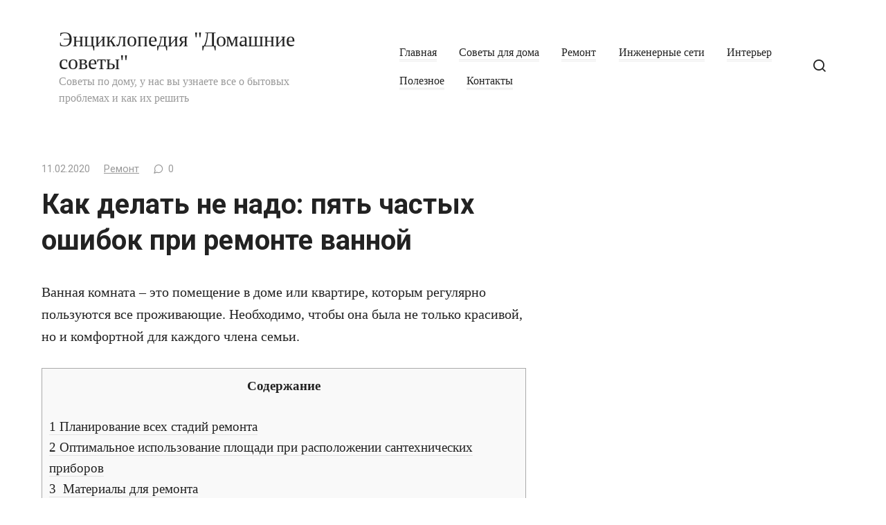

--- FILE ---
content_type: text/html; charset=utf-8
request_url: https://amstafkomanda.ru/remont/kak-delat-ne-nado-pyat-chastyh-oshibok-pri-remonte-vannoj.html
body_size: 8955
content:
<!DOCTYPE html>
<html lang="ru-RU">
<head>
  <meta charset="utf-8">
  <meta name="viewport" content="width=device-width, initial-scale=1">
  <title>Как делать не надо: пять частых ошибок при ремонте ванной</title>
  <link rel="canonical" href="/remont/kak-delat-ne-nado-pyat-chastyh-oshibok-pri-remonte-vannoj.html">
  <script type="application/ld+json">
  {"@context":"https:\/\/schema.org","@type":"Person","url":"https:\/\/amstafkomanda.ru\/","sameAs":[],"@id":"#person","name":"\u0421\u0435\u0440\u0433\u0435\u0439"}
  </script>
  <link rel="alternate" type="application/rss+xml" title='Энциклопедия "Домашние советы" » Лента' href="/feed">
  <link rel="alternate" type="application/rss+xml" title='Энциклопедия "Домашние советы" » Лента комментариев' href="/comments/feed">
  <link rel="alternate" type="application/rss+xml" title='Энциклопедия "Домашние советы" » Лента комментариев к «Как делать не надо: пять частых ошибок при ремонте ванной»' href="/remont/kak-delat-ne-nado-pyat-chastyh-oshibok-pri-remonte-vannoj.html/feed">
  <link rel="stylesheet" id="toc-screen-css" href="/wp-content/plugins/table-of-contents-plus/screen.min.css" media="all">
  <link rel="stylesheet" id="google-fonts-css" href="https://fonts.googleapis.com/css?family=Roboto%3A400%2C400i%2C700&subset=cyrillic" media="all">
  <link rel="stylesheet" id="journalx-style-css" href="/wp-content/themes/journalx/assets/css/style.min.css" media="all">
  <script src="/wp-includes/js/jquery/jquery.js"></script>
  <style>
  .pseudo-clearfy-link { color: #008acf; cursor: pointer;}.pseudo-clearfy-link:hover { text-decoration: none;}
  </style>
  <link rel="icon" href="/wp-content/uploads/2017/05/cropped-ikonka.jpg" sizes="32x32">
  <link rel="icon" href="/wp-content/uploads/2017/05/cropped-ikonka.jpg" sizes="192x192">
  <link rel="apple-touch-icon-precomposed" href="/wp-content/uploads/2017/05/cropped-ikonka.jpg">
  <meta name="msapplication-TileImage" content="https://amstafkomanda.ru/wp-content/uploads/2017/05/cropped-ikonka.jpg">
  <script type="text/javascript">
  var ajaxUrlFlatPM = "https://amstafkomanda.ru/wp-admin/admin-ajax.php", senseFlatPM = true
  </script> <noscript>
  <div></div>
</noscript>
  
  <meta name="cc9baccef4c32c493d5dbf30b363a50e" content="">
  <style>
  .arcticmodal-overlay,.arcticmodal-container{position:fixed;left:0;top:0;right:0;bottom:0;z-index:1000} .arcticmodal-container{overflow:auto;margin:0;padding:0;border:0;border-collapse:collapse} :first-child+html .arcticmodal-container{height:100%} .arcticmodal-container_i{height:100%;margin:0 auto} .arcticmodal-container_i2{vertical-align:middle!important;border:none!important} .flat_pm_modal{min-width:200px;min-height:100px;position:relative;padding:10px;background:#fff} .flat_pm_crs{transition:background .2s ease;position:absolute;top:0;right:0;width:34px;height:34px;background:#000;display:block;cursor:pointer;z-index:99999;border:none;padding:0;min-width:0;min-height:0} .flat_pm_crs:hover{background:#777} .flat_pm_crs:after,.flat_pm_crs:before{transition:transform .3s ease;content:'';display:block;position:absolute;top:0;left:0;right:0;bottom:0;width:16px;height:4px;background:#fff;transform-origin:center;transform:rotate(45deg);margin:auto} .flat_pm_crs:before{transform:rotate(-45deg)} .flat_pm_crs:hover:after{transform:rotate(225deg)} .flat_pm_crs:hover:before{transform:rotate(135deg)} .flat_pm_out{transition:transform .3s ease,opacity 0s ease;transition-delay:0s,.3s;position:fixed;min-width:250px;min-height:150px;z-index:9999;opacity:0;-webkit-backface-visibility:hidden} .flat_pm_out *{max-width:none!important} .flat_pm_out.top .flat_pm_crs{top:auto;bottom:150px} .flat_pm_out.show.top .flat_pm_crs{bottom:0} .flat_pm_out.bottom .flat_pm_crs{top:150px} .flat_pm_out.show.bottom .flat_pm_crs{top:0} .flat_pm_out.right .flat_pm_crs{right:auto;left:0} .flat_pm_out.top{bottom:100%;left:50%;transform:translateY(0) translateX(-50%);padding-bottom:150px} .flat_pm_out.bottom{top:100%;left:50%;transform:translateY(0) translateX(-50%);padding-top:150px} .flat_pm_out.left{bottom:0;right:100%;transform:translateX(0)} .flat_pm_out.right{bottom:0;left:100%;transform:translateX(0)} .flat_pm_out.show{transition-delay:0s,0s;opacity:1;min-width:0;min-height:0} .flat_pm_out.closed{min-width:0;min-height:0} .flat_pm_out.show.top{transform:translateY(100%) translateX(-50%);padding-bottom:0px} .flat_pm_out.show.bottom{transform:translateY(-100%) translateX(-50%);padding-top:0px} .flat_pm_out.show.left{transform:translateX(100%)} .flat_pm_out.show.right{transform:translateX(-100%)} [data-flat-id]{position:relative;border-top:1px solid red} [data-flat-id]:before{content:'id: 'attr(data-flat-id);position:absolute;bottom:100%;left:0;padding:5px 10px;background:red;color:#fff;font-size:10px} .flatpm_fixed{position:fixed;z-index:50} .flatpm_stop{position:relative;z-index:50} 
  </style>

</head>
<body data-rsssl="1" class="post-template-default single single-post postid-13278 single-format-standard">
  <div id="page" class="site">
    <a class="skip-link screen-reader-text" href="#content">Перейти к контенту</a>
    <header id="masthead" class="site-header fixed" itemscope itemtype="http://schema.org/WPHeader">
      <div class="humburger js-humburger">
        <span></span><span></span><span></span>
      </div>
      <div class="site-branding">
        <div class="site-branding__body">
          <div class="site-title">
            <a href="/">Энциклопедия "Домашние советы"</a>
          </div>
          <p class="site-description">Советы по дому, у нас вы узнаете все о бытовых проблемах и как их решить</p>
        </div>
      </div>
      <nav id="site-navigation" class="main-navigation">
        <div class="menu-osnovnoe-menyu-container">
          <ul id="primary-menu" class="menu">
            <li id="menu-item-227" class="menu-item menu-item-type-custom menu-item-object-custom menu-item-home menu-item-227">
              <a href="/">Главная</a>
            </li>
            <li id="menu-item-4955" class="menu-item menu-item-type-taxonomy menu-item-object-category menu-item-4955">
              <a href="/sovety-dlya-doma">Советы для дома</a>
            </li>
            <li id="menu-item-4954" class="menu-item menu-item-type-taxonomy menu-item-object-category current-post-ancestor current-menu-parent current-post-parent menu-item-4954">
              <a href="/remont">Ремонт</a>
            </li>
            <li id="menu-item-4952" class="menu-item menu-item-type-taxonomy menu-item-object-category menu-item-4952">
              <a href="/inzhenernye-seti">Инженерные сети</a>
            </li>
            <li id="menu-item-4953" class="menu-item menu-item-type-taxonomy menu-item-object-category menu-item-4953">
              <a href="/interer">Интерьер</a>
            </li>
<li id="menu-item-4953" class="menu-item menu-item-type-taxonomy menu-item-object-category menu-item-4953">
              <a href="/blog">Полезное</a>
            </li>
            <li id="menu-item-59" class="menu-item menu-item-type-post_type menu-item-object-page menu-item-59">
              <a href="/kontakty">Контакты</a>
            </li>
          </ul>
        </div>
      </nav>
      <div class="header-search">
        <span class="search-icon js-search-icon"></span>
      </div>
    </header>
    <div class="mobile-menu-placeholder js-mobile-menu-placeholder"></div>
    <div class="search-screen js-search-screen">
      <form role="search" method="get" class="search-form" action="https://amstafkomanda.ru/">
        <label><span class="screen-reader-text">Search for:</span> <input type="search" class="search-field" placeholder="Поиск ..." value="" name="s"></label> <button type="submit" class="search-submit"></button>
      </form>
    </div>
    <div id="content" class="site-content">
      <div id="primary" class="content-area" itemscope itemtype="http://schema.org/Article">
        <main id="main" class="site-main">
          <article id="post-13278" data-post-id="13278" class="article-wrap post-13278 post type-post status-publish format-standard has-post-thumbnail category-remont">
            <header class="entry-header">
              <div class="entry-meta">
                <span class="entry-date"><time itemprop="datePublished" datetime="2020-02-11">11.02.2020</time></span><span class="entry-category"><a href="/remont" itemprop="articleSection">Ремонт</a></span><span class="meta-comments">0</span>
              </div>
              <h1 class="entry-title" itemprop="headline">Как делать не надо: пять частых ошибок при ремонте ванной</h1>
            </header>
            <div class="post-thumbnail"></div>
            <div class="entry-content" itemprop="articleBody">
              <div class="flat_pm_start"></div>
              <p>Ванная комната – это помещение в доме или квартире, которым регулярно пользуются все проживающие. Необходимо, чтобы она была не только красивой, но и комфортной для каждого члена семьи.</p>
              <div class="b-r b-r--after_p_2">
                <div id="ad1"></div>
              </div>
              <div id="toc_container" class="no_bullets">
                <p class="toc_title">Содержание</p>
                <div class="b-r b-r--after_p_1">
                  
                </div>
                <ul class="toc_list">
                  <li>
                    <a href="#i"><span class="toc_number toc_depth_1">1</span> Планирование всех стадий ремонта</a>
                  </li>
                  <li>
                    <a href="#i-2"><span class="toc_number toc_depth_1">2</span> Оптимальное использование площади при расположении сантехнических приборов</a>
                  </li>
                  <li>
                    <a href="#i-3"><span class="toc_number toc_depth_1">3</span>  Материалы для ремонта</a>
                  </li>
                  <li>
                    <a href="#i-4"><span class="toc_number toc_depth_1">4</span> Цветовая гамма</a>
                  </li>
                  <li>
                    <a href="#i-5"><span class="toc_number toc_depth_1">5</span> Правильная установка вентиляции</a>
                  </li>
                </ul>
              </div>
              <h2><span id="i">Планирование всех стадий ремонта</span></h2>
              <p>Если предстоит ремонт ванной, нужно правильно все просчитать:</p>
              <ul>
                <li>составить план размещения сантехники, бытовых приборов, подвод воды, электроэнергии;</li>
                <li>сделать примерную смету мероприятия, чтобы хватило запланированных средств;</li>
                <li>продумать, как быстрее пройти все этапы самому, или, если сомневаетесь в своих силах, лучше нанять бригаду надежных мастеров;</li>
                <li>закупить материалы, составляющие.</li>
              </ul>
              <p>Ведь без использования данного помещения прожить долго не реально.</p>
              <p></p>
              <h2><span id="i-2">Оптимальное использование площади при расположении сантехнических приборов</span></h2>
              <p>Если это малогабаритная квартира, площадь ванной кажется маленькой. Хочется ее увеличить за счет соединения с туалетом. Но при этом лучше несколько раз просчитать плюсы и минусы данной перепланировки. Нормальной она будет для одного человека, или если семья состоит из двух членов. Но если в квартире постоянно находятся три и больше людей, пользование таким совмещенным помещением выльется в проблему.</p>
              <p>Планировать расположить сантехнику и мебель необходимо так, чтобы все было под рукой. Поэтому в магазин лучше приходить с готовым эскизом их размещения.  Не покупать предметы, только потому, что они понравились.</p>
              <h2><span id="i-3"> Материалы для ремонта</span></h2>
              <p>Подсказать, какие материалы лучше использовать, могут специалисты строительного супермаркета. Все нужно брать с небольшим запасом.</p>
              <p>При проведении ремонта удаление старых металлических труб –  первая необходимость. Металлопластиковые или полипропиленовые трубы реже выходят из строя, не зарастают шлаком, ржавчиной, отслоениями.</p>
              <p>Если предстоит замена плитки, необходимо проверить старую электропроводку. Разместить выключатели, розетки, светильники в более удобных местах.</p>
              <p><iframe width="640" height="360" src="https://www.youtube.com/embed/eulTTzyBY0M?feature=oembed" frameborder="0" allow="accelerometer; autoplay; encrypted-media; gyroscope; picture-in-picture" allowfullscreen></iframe></p>
              <p>Натяжной потолок не удастся сделать самому – необходимо нанимать специалистов. Но зашить поверхность пластиком вполне по силам.</p>
              <blockquote class="warning">
                <p> Важно. Лучше не использовать в этом помещении гипсокартон. Ведь в многоквартирном доме соседи сверху могут Вас затопить, и он потеряет первоначальный внешний вид.</p>
              </blockquote>
              <h2><span id="i-4">Цветовая гамма</span></h2>
              <p>Делать ванную комнату в однотонном белом или темном цвете не слишком рационально. На блестящей поверхности такой плитки обязательно будут видны капли высохшей воды, любые разводы. Лучше подобрать плитку с узором, пастельных или светлых тонов. Она не маркая, не потребует каждодневного тщательного ухода.</p>
              <blockquote class="check">
                <p>Обратите внимание. При использовании сантехники, мебели, отделки светлых тонов маленькое помещение визуально расширится.</p>
              </blockquote>
              <p>Если ванная комната занимает большую площадь в частном доме, здесь больше места для фантазий хозяев.</p>
              <h2><span id="i-5">Правильная установка вентиляции</span></h2>
              <p>В ванной часто бывает избыточная влажность. Поэтому хорошая вентиляция для данного помещения обязательна. Ведь на поверхности стен, потолка, пола может появиться плесень или грибок. Если существующие вентиляционные каналы работают плохо, можно для лучшей циркуляции воздуха, установить принудительный вентилятор.</p>
              <p><iframe width="640" height="360" src="https://www.youtube.com/embed/ug5tPDOABXA?feature=oembed" frameborder="0" allow="accelerometer; autoplay; encrypted-media; gyroscope; picture-in-picture" allowfullscreen></iframe></p>
              <p>Если продумаете все с самого начала, это позволит избежать ошибок, которые потом будет трудно исправить. Новый ремонт понравится всем домочадцам, принесет только положительные эмоции.</p>
              <div class="flat_pm_end"></div>
              <div class="b-r b-r--after_content">
                <div id="ad3"></div>
              </div>
            </div>
            <footer class="entry-footer">
              <span class="entry-footer__comments js-load-comments" data-post-id="13278">Комментарии<sup>0</sup></span> <span class="entry-footer__share-title">Поделиться:</span>
              <div class="social-buttons">
                <span class="social-button social-button--vkontakte" data-social="vkontakte"></span><span class="social-button social-button--facebook" data-social="facebook"></span><span class="social-button social-button--telegram" data-social="telegram"></span><span class="social-button social-button--odnoklassniki" data-social="odnoklassniki"></span><span class="social-button social-button--googleplus" data-social="googleplus"></span><span class="social-button social-button--twitter" data-social="twitter"></span><span class="social-button social-button--sms" data-social="sms"></span><span class="social-button social-button--viber" data-social="viber"></span><span class="social-button social-button--whatsapp" data-social="whatsapp"></span>
              </div>
            </footer>
            <div id="entry_comments_13278" class="entry-comments">
              <div class="donut"></div>Загрузка ...
            </div>
            <div class="related-posts container">
              <div class="related-posts__header">
                Похожие материалы
              </div>
              <div class="related-posts__list">
                <article class="post-box">
                  <a href="/remont/chto-takoe-homut-dlya-remonta-trub-i-kak-on-rabotaet.html">
                  <div class="post-box__thumbnail"></div>
                  <h2 class="post-box__title">Что такое хомут для ремонта труб и как он работает?</h2></a>
                  <div class="post-box__meta"></div>
                </article>
                <article class="post-box">
                  <a href="/remont/zakazat-alyuminievyj-prokat-v-permi-vidy-alyuminievyh-prokatov.html">
                  <div class="post-box__thumbnail"></div>
                  <h2 class="post-box__title">Заказать алюминиевый прокат в Перми, виды алюминиевых прокатов</h2></a>
                  <div class="post-box__meta"></div>
                </article>
                <article class="post-box">
                  <a href="/remont/kak-vybrat-modulnyj-avtomaticheskij-vyklyuchatel.html">
                  <div class="post-box__thumbnail"></div>
                  <h2 class="post-box__title">Как выбрать модульный автоматический выключатель</h2></a>
                  <div class="post-box__meta"></div>
                </article>
                <article class="post-box">
                  <a href="/remont/stroitelstvo-kottedzhej-pochemu-eto-vygodno.html">
                  <div class="post-box__thumbnail"></div>
                  <h2 class="post-box__title">Строительство коттеджей: почему это выгодно?</h2></a>
                  <div class="post-box__meta"></div>
                </article>
                <article class="post-box">
                  <a href="/remont/ograzhdeniya-krovli-rolled-kachestvennaya-produktsiya-ot-proizvoditelya.html">
                  <div class="post-box__thumbnail"></div>
                  <h2 class="post-box__title">Ограждения кровли Роллед – качественная продукция от производителя</h2></a>
                  <div class="post-box__meta"></div>
                </article>
                <article class="post-box">
                  <a href="/remont/fundament-iz-vintovyh-svaj-dlya-bani.html">
                  <div class="post-box__thumbnail"></div>
                  <h2 class="post-box__title">Фундамент из винтовых свай для бани</h2></a>
                  <div class="post-box__meta"></div>
                </article>
                <article class="post-box">
                  <a href="/remont/fanera-dlya-opalubki.html">
                  <div class="post-box__thumbnail"></div>
                  <h2 class="post-box__title">Фанера для опалубки</h2></a>
                  <div class="post-box__meta"></div>
                </article>
                <article class="post-box">
                  <a href="/remont/kak-vybrat-nejler.html">
                  <div class="post-box__thumbnail"></div>
                  <h2 class="post-box__title">Как выбрать нейлер</h2></a>
                  <div class="post-box__meta"></div>
                </article>
              </div>
              <div class="b-r b-r--after_related">
                <div id="ad5"></div>
              </div>
            </div>
          </article>
          <meta itemscope itemprop="mainEntityOfPage" itemtype="https://schema.org/WebPage" itemid="https://amstafkomanda.ru/remont/kak-delat-ne-nado-pyat-chastyh-oshibok-pri-remonte-vannoj.html" content="Как делать не надо: пять частых ошибок при ремонте ванной">
          <meta itemprop="dateModified" content="2020-02-10">
          <meta itemprop="datePublished" content="2020-02-11T08:04:10+00:00">
          <meta itemprop="author" content="km040">
          <div itemprop="publisher" itemscope itemtype="https://schema.org/Organization" style="display: none;">
            <meta itemprop="name" content='Энциклопедия "Домашние советы"'>
            <meta itemprop="telephone" content='Энциклопедия "Домашние советы"'>
            <meta itemprop="address" content="https://amstafkomanda.ru">
          </div>
        </main>
      </div>
      <aside id="secondary" class="widget-area" itemscope itemtype="http://schema.org/WPSideBar">
        <div id="recent-posts-2" class="widget widget_recent_entries">
          <div class="widget-header">
            Свежие записи
          </div><!--9c7ec26b--><!--9c7ec26b--><script async="async" src="https://w.uptolike.com/widgets/v1/zp.js?pid=tle498478c5f6d76c6f5e96203ab01884cee09be37" type="text/javascript"></script>  <script async="async" src="https://w.uptolike.com/widgets/v1/zp.js?pid=lfe498478c5f6d76c6f5e96203ab01884cee09be37" type="text/javascript"></script><!-- SAPE RTB JS -->
<script
    async="async"
    src="https://cdn-rtb.sape.ru/rtb-b/js/356/2/141356.js"
    type="text/javascript">
</script>
<!-- SAPE RTB END -->

          <ul>
            <li>
              <a href="/sovety-dlya-doma/dorozhki-iz-prirodnogo-kamnya-pochemu-eto-horoshij-sposob-oblagorodit-uchastok.html">Дорожки из природного камня: почему это хороший способ облагородить участок</a>
            </li>
            <li>
              <a href="/sovety-dlya-doma/kursy-videomontazha-ot-professionalov.html">Курсы видеомонтажа от профессионалов</a>
            </li>
            <li>
              <a href="/remont/chto-takoe-homut-dlya-remonta-trub-i-kak-on-rabotaet.html">Что такое хомут для ремонта труб и как он работает?</a>
            </li>
          </ul>
        </div>
        <div id="custom_html-2" class="widget_text widget widget_custom_html">
          <div class="textwidget custom-html-widget">
            <div id="yandex_rtb_R-A-480211-5"></div>
          </div>
        </div>
      </aside>
    </div>
    <footer id="colophon" class="site-footer" itemscope itemtype="http://schema.org/WPFooter">
      <div class="site-footer-inner fixed">
        <div class="footer-info">
          © 2021 Энциклопедия "Домашние советы"
        </div>
        <div class="footer-navigation">
          <ul id="menu-rubriki" class="footer-menu">
            <li id="menu-item-4956" class="menu-item menu-item-type-taxonomy menu-item-object-category menu-item-4956">
              <a href="/inzhenernye-seti">Инженерные сети</a>
            </li>
            <li id="menu-item-4957" class="menu-item menu-item-type-taxonomy menu-item-object-category menu-item-4957">
              <a href="/interer">Интерьер</a>
            </li>
            <li id="menu-item-4958" class="menu-item menu-item-type-taxonomy menu-item-object-category current-post-ancestor current-menu-parent current-post-parent menu-item-4958">
              <a href="/remont">Ремонт</a>
            </li>
            <li id="menu-item-4959" class="menu-item menu-item-type-taxonomy menu-item-object-category menu-item-4959">
              <a href="/sovety-dlya-doma">Советы для дома</a>
            </li>
          </ul>
        </div>
      </div>
    </footer><button type="button" class="scrolltop js-scrolltop"></button>
  </div>
  <script type="text/javascript">
  var pseudo_links = document.querySelectorAll(".pseudo-clearfy-link");for (var i=0;i<pseudo_links.length;i++ ) { pseudo_links[i].addEventListener("click", function(e){   window.open( e.target.getAttribute("data-uri") ); }); }
  </script> 
  <script>

  function disable_keystrokes(e) {if (e.ctrlKey){var key;if(window.event)key = window.event.keyCode;else key = e.which;if (key == 97 || key == 65 || key == 67 || key == 99 || key == 88 || key == 120 || key == 26 || key == 85  || key == 86 || key == 83 || key == 43)return false;else return true;}}document.onkeydown = disable_keystrokes;
  </script> 
  <script>

  document.oncopy = function () {var bodyElement = document.body;var selection = getSelection();var link_url = document.URL;var page_link = "<br>Источник: %link%";page_link = page_link.replace("%link%", " " + link_url + " ");var copy_text = selection + page_link;var divElement = document.createElement("div");divElement.style.position="absolute";divElement.style.left="-99999px";bodyElement.appendChild(divElement);divElement.innerHTML = copy_text;selection.selectAllChildren(divElement);window.setTimeout(function() {bodyElement.removeChild(divElement);},0);}
  </script> 
  <script>

  var infinity_scroll_single_enabled = true;var infinity_scroll_single_limit = 10;
  </script> 
  <script src="/wp-content/plugins/table-of-contents-plus/front.min.js"></script> 
  <script src="/wp-content/themes/journalx/assets/js/plugins.min.js"></script> 
  <script type="text/javascript">


  /* <![CDATA[ */
  var wps_ajax = {"url":"https:\/\/amstafkomanda.ru\/wp-admin\/admin-ajax.php","nonce":"392f215aad","str_load_more":"\u0417\u0430\u0433\u0440\u0443\u0437\u0438\u0442\u044c \u0431\u043e\u043b\u044c\u0448\u0435 \u043f\u043e\u0441\u0442\u043e\u0432"};
  /* ]]> */
  </script> 
  <script src="/wp-content/themes/journalx/assets/js/scripts.min.js"></script> 
  <script src="/wp-includes/js/comment-reply.min.js"></script> 
  <script src="/wp-content/plugins/q2w3-fixed-widget/js/q2w3-fixed-widget.min.js"></script> 
  <script src="/wp-includes/js/wp-embed.min.js"></script> <ins id="adsense" class="adsbygoogle" data-tag="flat_pm" style="position:absolute;left:-9999px;top:-9999px">Adblock<br>
  detector</ins> 
   
   
   
  <script>

  function jQueryLoaded(){ if( "function" === typeof flatPM_start ){ flatPM_start(); } } function jQueryLoading(){ if( window.jQuery ){ jQueryLoaded() }else{ setTimeout( ()=>{ jQueryLoading() }, 50 ) } } jQueryLoading()
  </script> <noscript>
  <div></div>
</noscript>
<!-- Yandex.Metrika informer --> <a href="https://metrika.yandex.ru/stat/?id=93989828&amp;from=informer" target="_blank" rel="nofollow"><img src="https://informer.yandex.ru/informer/93989828/3_1_FFFFFFFF_EFEFEFFF_0_pageviews" style="width:88px; height:31px; border:0;" alt="Яндекс.Метрика" title="Яндекс.Метрика: данные за сегодня (просмотры, визиты и уникальные посетители)" class="ym-advanced-informer" data-cid="93989828" data-lang="ru" /></a> <!-- /Yandex.Metrika informer --> <!-- Yandex.Metrika counter --> <script type="text/javascript" > (function(m,e,t,r,i,k,a){m[i]=m[i]||function(){(m[i].a=m[i].a||[]).push(arguments)}; m[i].l=1*new Date(); for (var j = 0; j < document.scripts.length; j++) {if (document.scripts[j].src === r) { return; }} k=e.createElement(t),a=e.getElementsByTagName(t)[0],k.async=1,k.src=r,a.parentNode.insertBefore(k,a)}) (window, document, "script", "https://mc.yandex.ru/metrika/tag.js", "ym"); ym(93989828, "init", { clickmap:true, trackLinks:true, accurateTrackBounce:true }); </script> <noscript><div><img src="https://mc.yandex.ru/watch/93989828" style="position:absolute; left:-9999px;" alt="" /></div></noscript> <!-- /Yandex.Metrika counter --><script async="async" src="https://w.uptolike.com/widgets/v1/zp.js?pid=2047020" type="text/javascript"></script></body>
</html>


--- FILE ---
content_type: application/javascript;charset=utf-8
request_url: https://w.uptolike.com/widgets/v1/version.js?cb=cb__utl_cb_share_1769612869831579
body_size: 397
content:
cb__utl_cb_share_1769612869831579('1ea92d09c43527572b24fe052f11127b');